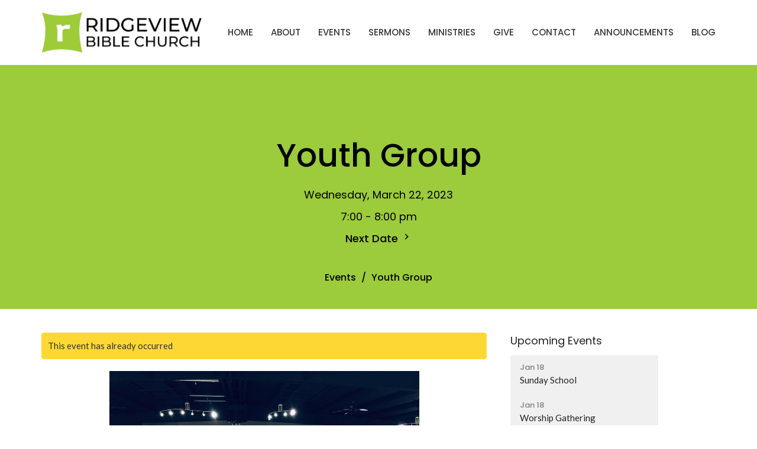

--- FILE ---
content_type: text/html; charset=utf-8
request_url: https://www.ridgeviewbiblechurch.com/events/youth-group/2023-03-22
body_size: 25365
content:
<!DOCTYPE html>
<html lang="en">
  <head>
  <meta charset="UTF-8">
  <meta content="IE=edge,chrome=1" http-equiv="X-UA-Compatible"/>
  <meta content="width=device-width, initial-scale=1.0" name="viewport"/>
  <meta content="Ridgeview Bible Church" name="author"/>
  <title>
    Youth Group | Youth Group | Ridgeview Bible Church
  </title>
  <meta content="chadron nebraska churches jesus bible christ church near me find a church bible church christian church " name="keywords" />
  
    <meta name="robots" content="noindex,nofollow" />
  
  <!-- social meta start -->
  <meta property="og:site_name" content="Ridgeview Bible Church" />
  <meta property="og:title" content="Youth Group" />
  <meta property="og:url" content="https://ridgeview.church/events/youth-group/2023-03-08"/>
  <meta property="og:type" content="article" />
  <meta property="og:description" content="Attention junior high and high school students (and parents of said students), we have a happening youth group and you are invited!
The purpose of the Ridgeview Youth Group is to disciple junior high and high school students in our community (Chadron, Hay Springs and Crawford). We gather..." />
      <meta property="og:image" content="https://dq5pwpg1q8ru0.cloudfront.net/2022/10/14/23/55/50/62721db7-3246-4841-a4fe-e78ef7758fe7/youth%20group%201.jpg" />
    <meta property="og:image:width" content="1045" />
    <meta property="og:image:height" content="784" />
  <meta itemprop="name" content="Youth Group">
<!-- social meta end -->

  <link href="https://dq5pwpg1q8ru0.cloudfront.net/2022/09/06/21/21/44/e2f2e524-27ab-48f6-9d39-d4bdd6e06584/rbc.png" rel="shortcut icon" type="image/x-icon" />
  <meta name="csrf-param" content="authenticity_token" />
<meta name="csrf-token" content="UoUjyvA3C8gR0SO6PB8dJJkl5c87xUYw6tgF+mg5/gxZliS3N1zFJPiaQmMUkBmnAJyjZTlWarrbSRNS07YLjg==" />

  <link rel="preconnect" href="https://fonts.gstatic.com/" crossorigin>
  <link rel="preload" href="/fonts/fontawesome/webfont.woff?v=3.2.1" as="font" type="font/woff" crossorigin>

  <link rel="stylesheet" media="all" href="/themes/stylesheet.css?timestamp=2026-01-16+10%3A26%3A12+-0700" />
  <link rel="stylesheet" media="print" href="https://dq5pwpg1q8ru0.cloudfront.net/assets/print-c1b49d74baf454d41a08041bb7881e34979fe0b297fba593578d70ec8cc515fd.css" />

	<link href="https://fonts.googleapis.com/css?family=Poppins:100,100italic,200,200italic,300,300italic,regular,italic,500,500italic,600,600italic,700,700italic,800,800italic,900,900italic|Lato:100,100italic,300,300italic,regular,italic,700,700italic,900,900italic&amp;display=swap" rel="stylesheet" type="text/css" async="async" />
  

  <script src="https://dq5pwpg1q8ru0.cloudfront.net/assets/application-baedfe927b756976bd996cb2c71963c5d82c94e444650affbb4162574b24b761.js"></script>
  <script src="https://dq5pwpg1q8ru0.cloudfront.net/packs/js/application-48235911dc1b5b550236.js"></script>
  <script src="https://cdnjs.cloudflare.com/ajax/libs/handlebars.js/4.7.7/handlebars.min.js" defer="defer"></script>


  <!--[if lt IE 9]>
  <script src="https://dq5pwpg1q8ru0.cloudfront.net/javascripts/html5shiv.js"></script>
  <script src="https://dq5pwpg1q8ru0.cloudfront.net/javascripts/respond.min.js"></script>
  <![endif]-->


      <script>
        var _gaq = _gaq || [];
        _gaq.push(['_setAccount', 'UA-6960409']);
        _gaq.push(['_trackPageview']);

          // rollup tracker
          _gaq.push(['rollupTracker._setAccount','UA-18858190-52']);
          _gaq.push(['rollupTracker._trackPageview']);

        (function() {
          var ga = document.createElement('script'); ga.type = 'text/javascript'; ga.async = true;
          ga.src = ('https:' == document.location.protocol ? 'https://ssl' : 'http://www') + '.google-analytics.com/ga.js';
          var s = document.getElementsByTagName('script')[0]; s.parentNode.insertBefore(ga, s);
        })();
      </script>


  


</head>

  <body class=" body_event_18 scroll-to-anchor     relative d-flex flex-column">
      <div class="d-flex ">
        <div class="site-content-container">
    

  <div class="system">
  </div>

  <div id="top-menus-container">
    <div id="top-menus">
  <div id="alert-container">
  </div>


  <div class="js-menus   bg-none z-index-navbar">
    
    <div id="main-menu-container">
      <div class="sticky-navbar-placeholder" style="display: none;"></div>


<nav id="main_menu" class="relative bg-default bg-none p-2 p-md-3">
  <div class="bg-default pos pos-cover js-main-menu-background-opacity" style="opacity:1.0;"></div>
  <div class="container d-md-flex flex-wrap ">
    <div class="relative d-flex d-md-block mr-md-3 flex-shrink-0">
      

    <a class="main-menu-logo main-menu-grenville-logo " href="/">
      <img alt="Ridgeview Bible Church" class="logo-size-default" src="https://dq5pwpg1q8ru0.cloudfront.net/2025/02/15/13/53/01/9cad5923-2e5c-4144-92cb-5c81ff8155bc/r%20Website%20Banner_Medium.png" />
</a>


        <button type="button" class="btn bg-none p-1 border-0 main-menu-hidden-md ml-auto collapsed pr-0" data-toggle="collapse" data-target="#main_menu_collapse" aria-expanded="false">
    <span class="sr-only">Toggle navigation</span>
    <span class="svg-link">
      <svg xmlns="http://www.w3.org/2000/svg" height="24" viewBox="0 0 24 24" width="24">
    <path d="M0 0h24v24H0z" fill="none"></path>
    <path d="M3 18h18v-2H3v2zm0-5h18v-2H3v2zm0-7v2h18V6H3z"></path>
</svg>
 Menu
    </span>
  </button>

    </div>

    <div class="collapse main-menu-collapse-md ml-auto text-center" id="main_menu_collapse">
      <ul class="main-menu-list main-menu-grenville-list align-items-md-center">
          
  <li class="menu-item ">
      <a class="menu-link " href="/">Home</a>
  </li>


          
  <li class="menu-item ">
      <a class="menu-link " href="/about">About</a>
  </li>


          
  <li class="menu-item ">
      <a class="menu-link " href="/events">Events</a>
  </li>


          
  <li class="menu-item ">
      <a class="menu-link " href="/media">Sermons</a>
  </li>


          
  <li class="menu-item ">
      <a class="menu-link " href="/ministries">Ministries</a>
  </li>


          
  <li class="menu-item ">
      <a class="menu-link " href="/give">Give</a>
  </li>


          
  <li class="menu-item ">
      <a class="menu-link " href="/contact">Contact</a>
  </li>


          
  <li class="menu-item ">
      <a class="menu-link " href="/news">Announcements</a>
  </li>


          
  <li class="menu-item ">
      <a class="menu-link " href="/blog">Blog</a>
  </li>


      </ul>
    </div>
  </div>
</nav>

    </div>
  </div>
</div>

  </div>

  <div id="header-container" class="relative">
    <div id="header" class="header relative bg-cover bg-none w-100
            
            d-flex
            py-3 py-md-5
            
            bg-primary"
     style=" min-height: 0vh;">
  
  

<div id="page-header-overlay" class="bg-primary pos pos-cover" style="opacity:1.0;" data-header-opacity="1.0"></div>
    <div class="container relative d-flex flex-column mt-5">
      
      <div class="my-auto pt-5">
        <div class="text-center">
          <div class="relative d-inline-block break-word">
            <h1 class="header-heading ">
                Youth Group
            </h1>
          </div>
        </div>
        
    <div class="d-flex flex-column header-content-middle mt-3 h4" >
      <div class="mx-auto text-center">

            <div class="text-center mb-2">
              Wednesday, March 22, 2023
            </div>

              <div class="text-center mb-2">
                 7:00 -  8:00 pm
              </div>




            <a class="align-items-center text-subheading mx-auto py-1" href="/events/youth-group/2023-03-29">
              Next Date <!-- Generator: Adobe Illustrator 21.1.0, SVG Export Plug-In . SVG Version: 6.00 Build 0)  --><svg xmlns="http://www.w3.org/2000/svg" xmlns:xlink="http://www.w3.org/1999/xlink" x="0px" y="0px" width="19" height="19" viewBox="0 0 24 24" enable-background="new 0 0 24 24" xml:space="preserve" class="">
<path d="M8.59,16.59L13.17,12L8.59,7.41L10,6l6,6l-6,6L8.59,16.59z"></path>
<path fill="none" d="M0,0h24v24H0V0z"></path>
</svg>

</a>      </div>
    </div>

        <div class="text-center mt-3">
          

        </div>
      </div>

        <div class="text-center pt-3">
          <ol class="header-breadcrumb breadcrumb py-1 d-none d-sm-block">
      <li><a href="/events">Events</a></li>
      <li class="active">Youth Group</li>
</ol>

        </div>
      
    </div>
  
  
  <!--<div class="pos pos-b-1 pos-l-1">
    <button class="js-play-video-button p-2 bg-none border-0 d-none" style="opacity: 0.5;">
    </button>
    <button class="js-pause-video-button p-2 bg-none border-0 d-none" style="opacity: 0.5;">
    </button>
    <div class="js-loading-video-button">
      <div class="d-flex p-2" style="opacity: 0.5;">
      </div>
    </div>
  </div>-->

</div>



  </div>

  <main role="main" class="content flex-grow-1  event_18 clearfix m-0 p-0">
    




  

  

<div>
    <div id="top-blocks-wrapper">
      
    </div>

    <div id="page_content" class="relative my-5">
      <div class="container">
        
  <div class="event post">
    <div class="row">
      <div class="col-md-8">


          <div class="alert alert-warning mb-3 p-2">
            This event has already occurred
          </div>

            <div class="letter-box mb-3">
      <div class="d-flex align-items-start">
          <img alt="Slideshow image" class="mx-auto " loading="lazy" src="https://dq5pwpg1q8ru0.cloudfront.net/2022/09/22/16/25/41/77c36d44-2730-44f5-96d3-067bfc9a07a0/youth%20group%201.jpg" />
      </div>
    </div>



          <a class="btn btn-secondary mb-3" href="https://www.ridgeviewbiblechurch.com/events/youth-group/2023-03-22.ics">
            Save to your Calendar
</a>
          <div class="article">
            <p>Attention junior high and high school students (and parents of said students), we have a happening youth group and you are invited!</p>
<p>The purpose of the Ridgeview Youth Group is to disciple junior high and high school students in our community (Chadron, Hay Springs and Crawford). We gather Wednesday nights from 7 to 8:30. Our goal is to cultivate a culture of fun, worship, spiritual growth, evangelism, and discipleship. We do this through games, Bible study, prayer, small group discussion, annual retreats and conference, outreach projects, and more.</p>
<p>If you would like to help with the Youth Group, please contact Burt Newman, the Student Ministries Director for Ridgeview</p>
          </div>



        


          

        <div class="d-sm-flex align-items-center my-3">
            <div class="program_link d-flex align-items-center mr-auto mb-3 mb-sm-0">
      <div class="label label-default mr-2">Ministries</div>
      <a class="btn btn-link p-0" href="/ministries/youth-group">Youth Group</a>
  </div>

          
        </div>
        
      </div>

      <div class="col-md-3 pl-md-4">
        <aside>
  <div class="row">
      <div class="col-sm-6 col-md-12">
        <h2 class="h4 mt-0"><a class="text-body" href="/events">Upcoming Events</a></h2>
        <div class="list-group">
            <a class="list-group-item" href="/events/sunday-school/2026-01-18">
              <div class="text-muted text-small text-subheading">Jan 18</div>
              <div>Sunday School</div>
</a>            <a class="list-group-item" href="/events/worship-gathering/2026-01-18">
              <div class="text-muted text-small text-subheading">Jan 18</div>
              <div>Worship Gathering</div>
</a>            <a class="list-group-item" href="/events/home-groups--13/2026-01-18">
              <div class="text-muted text-small text-subheading">Jan 18</div>
              <div>Home Groups</div>
</a>        </div>
      </div>

      <div class="col-md-12 hidden-sm hidden-xs">
        <h2 class="h4 mt-0">Latest Sermon</h2>
        <div class="list-group">
          <a class="list-group-item" href="/media/2026-01-11-access-to-the-father">
            <div class="text-muted text-small text-subheading">Jan 11</div>
            <div>Access to The Father</div>
</a>        </div>
      </div>


  </div>

</aside>

      </div>

    </div>
  </div>


      </div>
    </div>

  <div id="bottom-blocks-wrapper">
      
  </div>
</div>

  
  

  </main>


  <div class="footer footer-sayward bg-none bg-dark">
  <div class="bg-footer pt-3" style=" min-height: 30vh;">
    <div class="bg-dark pos pos-cover" style="opacity:1.0;"></div>
    <div class="relative container">
      <div class="d-sm-flex row">
        <div class="col-sm-12">
              <ul class="list-unstyled d-sm-flex flex-wrap footer-main-menu">
                
  
    <h2 class="d-none"></h2>
    
          <li class="menu-item list-mr-4 mb-sm-3">
      <a class="menu-link" href="/">Home</a>
  </li>

          <li class="menu-item list-mr-4 mb-sm-3">
      <a class="menu-link" href="/about">About</a>
  </li>

          <li class="menu-item list-mr-4 mb-sm-3">
      <a class="menu-link" href="/events">Events</a>
  </li>

          <li class="menu-item list-mr-4 mb-sm-3">
      <a class="menu-link" href="/media">Sermons</a>
  </li>

          <li class="menu-item list-mr-4 mb-sm-3">
      <a class="menu-link" href="/ministries">Ministries</a>
  </li>

          <li class="menu-item list-mr-4 mb-sm-3">
      <a class="menu-link" href="/give">Give</a>
  </li>

          <li class="menu-item list-mr-4 mb-sm-3">
      <a class="menu-link" href="/contact">Contact</a>
  </li>

          <li class="menu-item list-mr-4 mb-sm-3">
      <a class="menu-link" href="/news">Announcements</a>
  </li>

          <li class="menu-item list-mr-4 mb-sm-3">
      <a class="menu-link" href="/blog">Blog</a>
  </li>

    
  

                
  
    <h2 class="d-none"></h2>
    
    
  

              </ul>
              <hr class="footer-main-menu-hr">
          <div class="d-sm-flex row flex-wrap">
              

              
            
  <div class="col-sm-6 col-md-4 col-lg-3 mb-5">
    <ul class="list-unstyled mb-0 ">
        <li class="mb-2">
            <h2 class="footer-heading ">Location</h2>
          <div class="footer-text">
            919 E 10th Street
              <br/>
              Chadron, NE
              <br/>
              69337 
              <br/>
              <a target="_blank" href="https://maps.app.goo.gl/T65DsrvcbTQ4v6Dq8">View Map</a>
          </div>
        </li>
    </ul>
  </div>

            
  <div class="col-sm-6 col-md-4 col-lg-3 mb-5">
    <h2 class="footer-heading ">Office Hours</h2>
    <div class="footer-text mb-3">
      <p>Tues and Wed 9AM - 4PM</p>
    </div>
  </div>

            
  <div class="col-sm-6 col-md-4 col-lg-3 mb-5">
    <h2 class="footer-heading ">Contact</h2>

    <ul class="list-unstyled footer-text ">
        <li class="mt-1 d-sm-flex">
          <span class="footer-item-label mr-1"> Phone: </span><a href="tel:1-308-432-5131">308-432-5131</a>
        </li>

        <li class="mt-1 d-sm-flex">
          
          <span class="footer-item-label mr-1"><span class="translation_missing" title="translation missing: en.ui.email">Email</span>: </span><a encode="javascript" class="truncate" href="mailto:office@ridgeview.church">office@ridgeview.church</a>
        </li>
    </ul>
  </div>

          </div>
            
        </div>
      </div>
      

  <div class="mb-3">
    <h2 class="footer-heading d-none">&nbsp;</h2>
    <ul class="list-unstyled d-flex mb-0 justify-content-center justify-content-sm-start">
      
  <li class="social-icon-list-item list-mr-3 rounded-sm overflow-hidden d-flex">
    <a class="svg-link social-icon-link" target="_blank" href="https://www.facebook.com/RidgeviewBibleChurch">
      <svg xmlns="http://www.w3.org/2000/svg" xmlns:xlink="http://www.w3.org/1999/xlink" x="0px" y="0px" width="24" height="24" viewBox="0 0 24 24" style="enable-background:new 0 0 24 24;" xml:space="preserve" class="social-icon-svg footer-social-icon"><title>Facebook Icon</title>
<path d="M24,0v24H0V0H24z M20,2.7h-3.3c-2.5,0-4.7,2.1-4.7,4.7v3.3H9.3v4H12V24h4v-9.3h4v-4h-4V8c0-0.8,0.5-1.3,1.3-1.3H20V2.7z"></path>
</svg>

</a>  </li>
  <li class="social-icon-list-item list-mr-3 rounded-sm overflow-hidden d-flex">
    <a class="svg-link social-icon-link" target="_blank" href="https://www.instagram.com/ridgeview.church/">
      <svg xmlns="http://www.w3.org/2000/svg" xmlns:xlink="http://www.w3.org/1999/xlink" x="0px" y="0px" width="24" height="24" viewBox="0 0 24 24" style="enable-background:new 0 0 24 24;" xml:space="preserve" class="social-icon-svg footer-social-icon"><title>Instagram Icon</title>
<circle cx="12" cy="12" r="2.7"></circle>
<path d="M15.9,4.9H8.1c-1.7,0-3.2,1.5-3.2,3.2V16c0,1.7,1.5,3.2,3.2,3.2H16c1.7,0,3.2-1.5,3.2-3.2V8.1C19.1,6.4,17.6,4.9,15.9,4.9z   M12,16.4c-2.4,0-4.4-2-4.4-4.4s2-4.4,4.4-4.4s4.4,2,4.4,4.4S14.4,16.4,12,16.4z M16.7,8.4c-0.7,0-1.1-0.5-1.1-1.1  c0-0.7,0.5-1.1,1.1-1.1c0.7,0,1.1,0.5,1.1,1.1C17.7,8,17.3,8.4,16.7,8.4z"></path>
<path d="M24,0H0v24h24V0z M20.9,15.7c0,2.8-2.3,5.2-5.2,5.2H8.3c-2.8,0-5.2-2.3-5.2-5.2V8.3c0-2.8,2.3-5.2,5.2-5.2h7.5  c2.8,0,5.2,2.3,5.2,5.2C20.9,8.3,20.9,15.7,20.9,15.7z"></path>
</svg>

</a>  </li>
  <li class="social-icon-list-item list-mr-3 rounded-sm overflow-hidden d-flex">
    <a class="svg-link social-icon-link" target="_blank" href="https://tithely.app.link/ridgeview-bible-church">
      <svg xmlns="http://www.w3.org/2000/svg" xmlns:xlink="http://www.w3.org/1999/xlink" x="0px" y="0px" width="24" height="24" viewBox="0 0 24 24" style="enable-background:new 0 0 24 24;" xml:space="preserve" class="social-icon-svg footer-social-icon"><title>Mobile App Icon</title>
<rect x="10.3" y="18.8" width="3.3" height="0.8"></rect>
<rect x="7.6" y="5.2" width="8.9" height="11.9"></rect>
<path d="M24,0H0v24h24V0z M17.9,18.8c0,1.3-1.1,2.5-2.5,2.5H8.7c-1.5,0-2.5-1.1-2.5-2.5V5.2c0-1.3,1.1-2.5,2.5-2.5h6.8  C17,2.7,18,3.8,18,5.2v13.6H17.9z"></path>
</svg>

</a>  </li>

    </ul>
  </div>

    </div>
  </div>
  <div class="py-3 bg-dark-tone ">
    <div class="container d-sm-flex align-items-center">
      <div class="small text-center text-sm-left mb-3 mb-sm-0">
&copy; 2026 Ridgeview Bible Church. All Rights Reserved.
| 
  <a class="" href="/login">Login</a>

</div>

  <a class="footer-saywarding d-flex align-items-center ml-auto justify-content-center" href="https://get.tithe.ly" target="_blank">
    powered by<svg xmlns="http://www.w3.org/2000/svg" width="80" height="81" viewBox="0 0 294 81" fill="none" class="ml-1">
<g clip-path="url(#clip0)">
<path d="M38.3656 40.6225C45.0944 37.8784 50.0899 31.9318 50.7101 24.956L50.7781 23.4143C50.7781 13.9488 45.9785 5.58065 38.5021 0C31.0257 5.58065 25.9532 13.9988 25.9532 23.4643L26.0212 25.0059C26.6414 31.9817 31.6368 37.8784 38.3656 40.6225Z" fill="white"></path>
<path d="M35.2308 51.6244C34.8587 50.1633 34.2655 48.8742 33.621 47.5402C32.1415 44.5 29.9902 41.85 27.3579 39.7899C23.4914 36.6973 18.4669 34.9805 13.5286 34.9805H0C0.0245386 36.6893 0 38.3986 0 40.1076C0.142852 43.1069 0.881191 46.0521 2.18755 48.7563C3.66709 51.7965 5.81833 54.4464 8.45064 56.5156C12.2576 59.5606 17.1295 61.4979 22.0243 61.4979H35.5127C35.5127 57.8118 35.6847 53.4062 35.2308 51.6244Z" fill="white"></path>
<path d="M42.5478 47.5402C41.9028 48.8742 41.309 50.1633 40.9365 51.6244C40.5802 53.0221 40.6093 56.0341 40.6384 59.047C40.6464 59.8751 40.6544 60.7032 40.6544 61.4979H40.6225V66.1851L40.0583 80.1165H42.5972C42.6269 79.6703 42.6567 79.2172 42.6868 78.759C42.9419 74.8726 43.2209 70.6234 43.7256 67.1399C44.2898 63.2458 48.5577 61.5647 51.6244 61.4979H54.1549C59.0542 61.4979 63.9305 59.5606 67.7409 56.5156C70.3755 54.4464 72.5287 51.7965 74.0096 48.7563C75.3171 46.0521 76.0561 43.1069 76.1991 40.1076C76.1991 39.5379 76.1964 38.9682 76.1937 38.3985C76.1882 37.2591 76.1827 36.1197 76.1991 34.9805H62.6583C57.7156 34.9805 52.6866 36.6973 48.8165 39.7899C46.1819 41.85 44.0287 44.5 42.5478 47.5402Z" fill="white"></path>
<path d="M204.136 62.5399C201.501 62.5399 199.085 62.5399 196.596 62.5399C196.596 58.7859 196.596 55.1055 196.596 51.4987C196.596 49.3641 196.596 47.2294 196.596 45.0948C196.523 41.8561 195.059 39.9423 192.351 39.2798C189.569 38.6173 186.494 39.7951 185.469 42.4449C184.518 44.9476 184.005 47.7447 183.859 50.3946C183.566 54.3694 183.786 58.3442 183.786 62.4662C181.297 62.4662 178.954 62.4662 176.465 62.4662C176.465 48.628 176.465 34.8633 176.465 20.9515C178.881 20.9515 181.224 20.9515 183.786 20.9515C183.786 26.1776 183.786 31.3302 183.786 37.0716C187.373 32.5079 191.765 31.6246 196.67 32.8759C200.842 33.9064 203.697 36.9244 203.99 41.1936C204.356 46.935 204.21 52.6764 204.283 58.4178C204.136 59.7428 204.136 61.0677 204.136 62.5399ZM225.585 32.6551C216.508 31.0357 209.187 36.0411 207.87 44.7268C206.479 54.0014 211.676 61.8774 220.095 62.9079C230.051 64.1592 235.687 58.8595 236.273 53.9277C235.175 53.6333 234.077 53.3389 232.979 53.0445C231.807 52.75 230.636 52.4556 229.538 52.2348C228.001 56.4304 223.975 57.0929 220.827 56.4304C218.411 55.9888 215.41 53.4861 215.41 49.7321C222.511 49.7321 229.684 49.7321 236.858 49.7321C238.396 41.488 233.418 34.0536 225.585 32.6551ZM222.584 38.1757C226.171 38.3229 228.66 40.6047 228.879 44.0643C224.487 44.0643 220.095 44.0643 215.556 44.0643C216.142 40.3839 218.997 38.0285 222.584 38.1757ZM119.586 62.5399C122.294 62.5399 124.857 62.5399 127.565 62.5399C127.565 51.1307 127.565 39.8687 127.565 28.3858C131.738 28.3858 135.764 28.3858 139.79 28.3858C139.79 25.9568 139.79 23.7486 139.79 21.4667C128.883 21.4667 118.049 21.4667 107.288 21.4667C107.288 23.8222 107.288 26.104 107.288 28.4595C111.387 28.4595 115.34 28.4595 119.586 28.4595C119.586 40.0159 119.586 51.2779 119.586 62.5399ZM263.944 35.1578C267.238 43.3282 270.459 51.4987 273.753 59.5955C274.266 60.8469 274.339 61.951 273.753 63.2759C272.436 66.5147 271.191 69.827 269.873 73.3602C272.07 73.3602 273.9 73.2866 275.803 73.3602C277.194 73.4338 277.779 72.9185 278.292 71.6672C282.977 59.4483 287.662 47.1558 292.42 34.9369C292.64 34.3481 292.859 33.6856 293.079 32.8759C290.956 32.8759 289.053 32.9495 287.15 32.8759C285.905 32.8023 285.246 33.1704 284.807 34.4953C282.977 39.427 281.074 44.2851 279.17 49.2168C278.877 49.9529 278.585 50.6154 278.219 51.6459C275.949 45.6101 273.9 39.9423 271.704 34.3481C271.484 33.8328 270.971 33.0231 270.532 33.0231C268.117 32.8759 265.701 32.9495 263.065 32.9495C263.431 33.8328 263.724 34.4953 263.944 35.1578ZM170.755 56.2832C167.608 57.0929 165.631 55.6943 165.338 52.4556C165.192 50.3946 165.265 48.3336 165.265 46.1989C165.265 43.9171 165.265 41.5616 165.265 39.1326C167.9 39.1326 170.243 39.1326 172.585 39.1326C172.585 36.998 172.585 35.0105 172.585 32.8023C170.097 32.8023 167.754 32.8023 165.265 32.8023C165.265 29.858 165.265 27.0609 165.265 24.2638C162.63 24.2638 160.287 24.2638 157.725 24.2638C157.725 27.1345 157.725 29.858 157.725 32.8759C155.968 32.8759 154.431 32.8759 152.82 32.8759C152.82 35.0842 152.82 36.998 152.82 39.2062C154.504 39.2062 156.115 39.2062 157.798 39.2062C157.798 40.1631 157.798 40.8992 157.798 41.6352C157.798 45.7573 157.725 49.8057 157.871 53.9277C158.018 57.9026 159.848 60.9205 163.728 62.3926C166.436 63.3495 169.218 63.3495 172 62.6135C172.439 62.5399 173.025 61.951 173.025 61.6566C172.951 59.7428 172.732 57.829 172.512 55.6943C171.707 55.9152 171.268 56.136 170.755 56.2832ZM253.695 62.5399C256.184 62.5399 258.527 62.5399 260.943 62.5399C260.943 48.628 260.943 34.7897 260.943 20.8779C258.454 20.8779 256.184 20.8779 253.695 20.8779C253.695 34.9369 253.695 48.7016 253.695 62.5399ZM142.865 62.5399C145.354 62.5399 147.696 62.5399 150.039 62.5399C150.039 52.6028 150.039 42.813 150.039 32.9495C147.623 32.9495 145.28 32.9495 142.865 32.9495C142.865 42.9602 142.865 52.75 142.865 62.5399ZM141.767 23.9694C141.84 26.6193 143.816 28.5331 146.452 28.5331C149.16 28.5331 151.137 26.6193 151.137 23.9694C151.21 21.2459 149.16 19.3321 146.378 19.3321C143.67 19.3321 141.693 21.3195 141.767 23.9694ZM248.425 58.4914C248.425 55.8415 246.448 53.9277 243.74 53.9277C241.031 53.9277 239.201 55.8415 239.201 58.565C239.201 61.2885 241.031 63.0551 243.813 63.0551C246.521 63.0551 248.425 61.2149 248.425 58.4914Z" fill="white"></path>
</g>
<defs>
<clipPath id="clip0">
<rect width="293.079" height="80.1165" fill="white"></rect>
</clipPath>
</defs>
</svg>

    <div class="sr-only">
      Website Developed by Tithely
    </div>
  </a>

    </div>
  </div>
</div>




    <script>
    $( function() {
      sticky_navbar();
    });
  </script>

    <div id="giving-widget-script">
        <script src="https://tithe.ly/widget/v3/give.js?3"></script>
  <script>var tw = create_tithely_widget();</script>

    </div>
  <![CDATA[[base64]--d28b71927e3891983d2f699785608050c1427c23]]>

  <div id="pyv-pop-up-container">
    
  </div>
</div>

      </div>
    <!-- Modal -->
    <div class="modal fade my-5 system" id="form-modal" tabindex="-1" role="dialog" aria-labelledby="form-modal" data-backdrop="static">
      <div class="modal-dialog modal-lg" role="document">
        <div class="modal-content px-3 py-3">
        </div>
      </div>
    </div>
    <div id="vue-form-modal" class="system"></div>
    

  </body>
</html>
